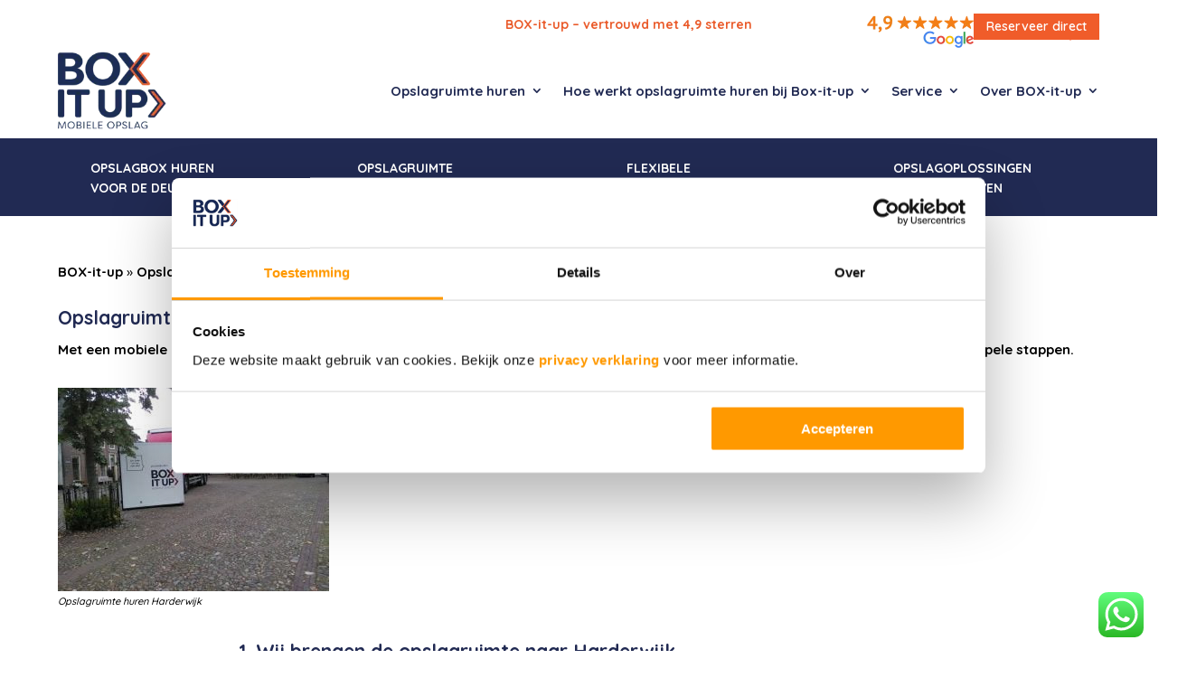

--- FILE ---
content_type: text/css
request_url: https://box-it-up.nl/wp-content/litespeed/css/b1cd27480c7fa6313e85132a4af3e322.css?ver=d94cb
body_size: -139
content:
#main-content .container:before{background:none}#sidebar{display:none}@media (min-width:981px){#left-area{width:100%;padding:0 0 0 0px!important;float:none!important}}.vertical-align{display:-webkit-box;display:-ms-flexbox;display:flex;-webkit-box-orient:vertical;-webkit-box-direction:normal;-ms-flex-direction:column;flex-direction:column;-webkit-box-pack:center;-ms-flex-pack:center;justify-content:center}@media all and (max-width:980px){.custom_row{display:-webkit-box;display:-ms-flexbox;display:flex;-ms-flex-wrap:wrap;flex-wrap:wrap}.first-on-mobile{-webkit-box-ordinal-group:2;-ms-flex-order:1;order:1;margin-bottom:30!important}.second-on-mobile{-webkit-box-ordinal-group:3;-ms-flex-order:2;order:2;margin-bottom:0!important}.third-on-mobile{-webkit-box-ordinal-group:4;-ms-flex-order:3;order:3}.fourth-on-mobile{-webkit-box-ordinal-group:5;-ms-flex-order:4;order:4}.custom_row:last-child .et_pb_column:last-child{margin-bottom:30px}.orange-country-breadcrumb{background-position:center}}

--- FILE ---
content_type: application/x-javascript
request_url: https://box-it-up.nl/wp-content/litespeed/js/7cd906a61938aa1e9440bab3982e9b69.js?ver=88b69
body_size: -370
content:
(function($){"use strict";$(document).ready(function(){})}(jQuery))
;

--- FILE ---
content_type: application/x-javascript
request_url: https://consentcdn.cookiebot.com/consentconfig/79d5845d-7682-44df-8a38-a600830843a0/box-it-up.nl/configuration.js
body_size: 530
content:
CookieConsent.configuration.tags.push({id:191609147,type:"script",tagID:"",innerHash:"",outerHash:"",tagHash:"15304905970682",url:"https://consent.cookiebot.com/uc.js",resolvedUrl:"https://consent.cookiebot.com/uc.js",cat:[1]});CookieConsent.configuration.tags.push({id:191609148,type:"script",tagID:"",innerHash:"",outerHash:"",tagHash:"5435498562512",url:"",resolvedUrl:"",cat:[3]});CookieConsent.configuration.tags.push({id:191609149,type:"script",tagID:"",innerHash:"",outerHash:"",tagHash:"3866485110189",url:"",resolvedUrl:"",cat:[4]});CookieConsent.configuration.tags.push({id:191609150,type:"script",tagID:"",innerHash:"",outerHash:"",tagHash:"9692642860323",url:"",resolvedUrl:"",cat:[1,3,4]});